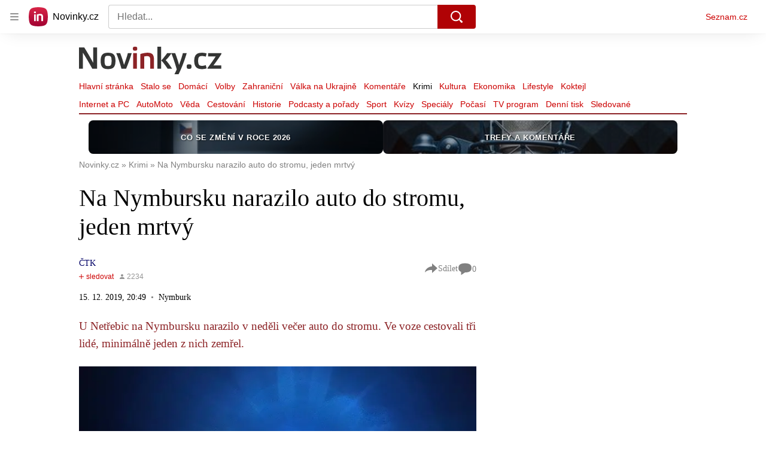

--- FILE ---
content_type: text/html; charset=utf-8
request_url: https://api.mapy.cz/novinky-frame?params=%7B%22x%22%3A15.117935095214847%2C%22y%22%3A50.20880842297688%2C%22base%22%3A1%2C%22zoom%22%3A11%2C%22url%22%3A%22%22%2C%22overview%22%3A1%2C%22pc%22%3A%5B%229iFgkxYjVw%22%5D%2C%22pt%22%3A%5B%22m%C3%ADsto+nehody%22%5D%2C%22pts%22%3A%5B%2275%22%5D%7D
body_size: 3008
content:
<!DOCTYPE html PUBLIC "-//W3C//DTD XHTML 1.0 Strict//EN" "http://www.w3.org/TR/xhtml1/DTD/xhtml1-strict.dtd">
<html xmlns="http://www.w3.org/1999/xhtml">
<head>
	<title>API Mapy.cz</title>
	<meta http-equiv="Content-Type" content="text/html; charset=utf-8" />
	<meta name="robots" content="noindex" />
	<script type="text/javascript" src="/loader.js"></script>
	<script type="text/javascript">
		Loader.load();
	</script>
	<style type="text/css">
		body				{font-family:Arial,Verdana,sans-serif; font-size:13px; margin:0; padding:0; overflow:hidden;}
		#mapy-routeForm-box {margin:3px 0 0 0; height:30px; font-size:13px;  line-height:17px; overflow:hidden; }
		.smap .card .card-body { overflow: hidden !important; }
		#map .card .card-body { background: none; }
	</style>
</head>
<body>
	<div id="content">
		<style>
	#map .card {
		border: 2px solid #fff;
		border-radius: 8px;
		padding: 5px 10px;
		background: #000;
		background: rgba(0, 0, 0, 0.7);
		color: #fff;
		font-weight: bold;
	}

	#map .card .card-headr,
	#map .card .card-footer,
	#map .card .close,
	#map .card .tail { display: none; }

	#map .card:after, .card:before {
		right: 100%;
		border: solid transparent;
		content: " ";
		height: 0;
		width: 0;
		position: absolute;
		pointer-events: none;
	}

	#map .card:after {
		border-top-color: #000;
		border-top-color: rgba(0, 0, 0, 0.7);
		border-width: 5px;
		top: 100%;
		left: 24px;
	}
	#map .card:before {
		border-top-color: #fff;
		border-width: 9px;
		top: 100%;
		left: 20px;
	}

</style>
<div id="map"></div>
<script>

	SMap.Card.prototype.$constructor = function(width) {
		this._ec = [];
		this._sc = [];
		this._options = {
			close:false
		}
		this._anchor = false;
		this._owner = null;
		this._size = [null, null];
		this._minHeight = null;
		this._tailPointer = [29, -50]; /* FIXME */

		this._dom = {
			container: null,
			close: null,
			tail: null,
			header: JAK.mel("div", {className:"card-header"}),
			body: JAK.mel("div", {className:"card-body"}),
			footer: JAK.mel("div", {className:"card-footer"})
		};

		this._build();
		this._addEvents();
		this.setSize(width || 311);
	}

	SMap.Card.prototype._computePosition = function(coords) {
		var map = this.getMap();
		var px = coords.toPixel(map).minus(map.getOffset());
		var tail = this._dom.tail;
		px.x -= (tail.offsetLeft + this._tailPointer[0]);
		px.y += (14 + this._tailPointer[1]);
		return px;
	}

	// uprava metody pro otevreni vizitky, aby bylo mozne mit jich otevreno vice
	SMap.prototype.addCard = function(card, coords, noPan) {
		//this.removeCard();
		this._card = card;
		var c = card.getContainer();
		c.style.visibility = "hidden";
		this._dom.content.appendChild(c);
		card.setOwner(this);
		card.anchorTo(coords);
		c.style.visibility = "visible";

		this._signals.makeEvent("card-open", this._card);
		if (!noPan) { card.makeVisible(); }
	}

	var MAPSET = { "1": "zakladni", "2": "turisticka", "3": "letecka", "30": "zimni"};
	var WORLD_START_POINTER_COORDS = [180, 80];
	var WORLD_START_POINTER_IN_PIXELS = [4,4];
	var WORLDMAP_SIZE = [122, 84];

	var CONF = {};
	var urlParams = window.location.search.substr(1).split("&");
	for (var i = 0; i < urlParams.length; i++) {
		var param = urlParams[i].split("=");
		if (decodeURIComponent(param[0]) == "params" && param.length == 2) {
			try {
				CONF = JSON.parse(decodeURIComponent(param[1]));
			} catch(ex) {}
		}
	}
	CONF.apiURL = "api.mapy.cz";

	var params = CONF;
	var center = SMap.Coords.fromWGS84(params.x,params.y);
	var mapa = new SMap(JAK.gel("map"), center, params.zoom);
	var card = [];

	mapa.addDefaultLayer(params.base || SMap.DEF_BASE).enable();

	// pridani bodu
	if (params.pc) {
		var layer = new SMap.Layer.Marker();
		mapa.addLayer(layer);
		layer.enable();

		for (var i = 0; i < params.pc.length; i++) {
			var mCenter = SMap.Coords.stringToCoords(params.pc[i])[0];

			// vytvoreni vizitky k bodu
			if (params.pt[i] != "") {
				var c = new SMap.Card(params.pts[i]);
				c.getBody().appendChild(document.createTextNode(params.pt[i]));
			}

			//var marker = new SMap.Marker(mCenter, null, {anchor: {left:14, top:49}, url:SMap.CONFIG.img + "/marker/balloon-2.png"});
			var marker = new SMap.Marker(mCenter, null, {anchor: {left:8, top:30}, url:SMap.CONFIG.img + "/marker/balloon-2.png"});

			if (params.pt[i] != "") {
				//marker.decorate(SMap.Marker.Feature.Card, c);
				mapa.addCard(c, mCenter, true);
				card.push(c);
			}

			layer.addMarker(marker);
		}

		var signals = mapa.getSignals();
		signals.addListener(window, "map-redraw", function() {
			for (var i = 0; i < card.length; i++) {
				card[i].sync();
			}
		});
	}

	// pridani obrazku
	if (params.img) {
		var pos = {top: "8px", right: "8px", bottom: "20px", left: "8px"};
		var select = parseInt(params.imgPos);

		if ([0,1].indexOf(select) > -1) {
				delete pos.bottom;
		}
		if ([2,3].indexOf(select) > -1) {
				delete pos.top;
		}
		if ([0,3].indexOf(select) > -1) {
				delete pos.right;
		}
		if ([1,2].indexOf(select) > -1) {
				delete pos.left;
		}

		if (select == 2) { pos.bottom = "30px"; }

		img = new SMap.Control.Image(params.img);
		mapa.addControl(img, pos);
	}

	var mapURL = "//mapy.com";
	var addParams = [];

	if (params.x) {
		addParams.push({key: "x", val: params.x});
	}
	if (params.y) {
		addParams.push({key: "y", val: params.y});
	}
	if (params.zoom) {
		addParams.push({key: "z", val: params.zoom});
	}

	for (var i = 0; i < addParams.length; i++) {
		if (i == 0) {
			mapURL += "/?";
		}

		mapURL += addParams[i].key + "=" + addParams[i].val;

		if (i != addParams.length - 1) {
			mapURL += "&";
		}
	}

	var controls = [
		{
			ctor:SMap.Control.Sync,
			opt: {bottomSpace:0},
			placement: null,
			inst: null
		}
	]

	for(var i = 0; i < controls.length; i++) {
		var c = controls[i];
		c.inst = new c.ctor(c.opt)
		mapa.addControl(c.inst,c.placement);
	}

	// nahledova mapka
	if (params.overview) {
		switch (params.overview) {
			case 1:
				mapa.addControl(new SMap.Control.Overview());
			break;

			case 2:
				var worldOverview = new SMap.Control.Visible();
				worldOverview._build();

				var con = worldOverview.getContainer();
				var img = document.createElement("img");
				var point = document.createElement("div");
				var pleft = WORLDMAP_SIZE[0] / 360 * center.x + WORLD_START_POINTER_IN_PIXELS[0] + WORLDMAP_SIZE[0]/2 - 6;
				var ptop = WORLDMAP_SIZE[1] / 180 * center.y * -1 + WORLD_START_POINTER_IN_PIXELS[1] + WORLDMAP_SIZE[1]/2 - 6;

				img.src = "/img/web/world-overview.png";
				img.alt = "";

				point.style.position = "absolute";
				point.style.width = "10px";
				point.style.height = "10px";
				point.style.border = "1px solid #fff";
				point.style.borderRadius = "50%";
				point.style.backgroundColor = "#1a389a";
				point.style.left = pleft + "px";
				point.style.top = ptop + "px";

				con.appendChild(img);
				con.appendChild(point);

				mapa.addControl(worldOverview);
			break;
		}
	}

	var createURLToMapy = function () {
		var href = "//mapy.com/" + MAPSET[params.base] + "?";
		if (params.pc) {
			href += "vlastni-body&";
		}
		href += "x=" + params.x;
		href += "&y=" + params.y;
		href += "&z=" + params.zoom;
		if (params.pc) {
			var uc = [];
			for (var i = 0; i < params.pc.length; i++) {
				uc.push(SMap.Coords.stringToCoords(params.pc[i])[0]);
				href += "&ut=" + params.pt[i];
			}
			href += "&uc=" + SMap.Coords.coordsToString(uc);
		}
		return href;
	}

	var aMapy = document.createElement("a");
	document.body.appendChild(aMapy);
	aMapy.href = createURLToMapy();
	aMapy.target = "_blank";
	aMapy.style.position = "absolute";
	aMapy.style.top = "0";
	aMapy.style.left = "0";
	aMapy.style.bottom = "0";
	aMapy.style.right = "0";
	aMapy.style.background = "rgba(255,255,255,0.01)";
	aMapy.style.zIndex = 5;
</script>
	</div>
</body>
</html>

--- FILE ---
content_type: application/javascript
request_url: https://d21-a.sdn.cz/d_21/c_static_oa_A/kBkJRwehYB3ZBZGazDa7R2Y/f78b/szn.discussion.commentCount.es.js
body_size: 780
content:
this.SZN=this.SZN||{},function(e){"use strict";Object.freeze({TOPIC_ID_SEARCH_PARAM:"sznDiscussionTopicId",SHOW_COMMENT_ID_SEARCH_PARAM:"sznDiscussionCommentId"});const t="_szn_discussion_";function n(e={}){const n=function(){try{if(!window.localStorage)return{}}catch(r){return{}}const e=window.localStorage.getItem(t),n=JSON.parse(e)||{};if(n.expire)return(new Date).getTime()>n.expire?(window.localStorage.removeItem(t),{}):n.value;return n}(),r={apiUrl:(o=e.apiUrl,s="https://fapi.seznamdiskuze.cz/graphql",void 0===o?s:o)};var o,s;return n.commentCountApiUrl&&(r.apiUrl=n.commentCountApiUrl),Object.freeze(r),r}const r="https://fapi.seznamdiskuze.cz/graphql";e.discussionFetchCommentCount=function(...e){const{entityIds:t,config:o}=function(e){if(e&&Array.isArray(e))return 1===e.length&&Array.isArray(e[0])?{entityIds:e[0],config:n()}:2===e.length&&Array.isArray(e[0])&&"object"==typeof e[1]?{entityIds:e[0],config:n(e[1])}:{entityIds:e,config:n()};throw new Error("discussionFetchCommentCount - invalid args")}(e);return function(e,t,n,o){const s=new XMLHttpRequest;return s.open("POST",o.apiUrl),s.timeout=15e3,s.setRequestHeader("Content-Type","application/json"),new Promise(((o,i)=>{s.ontimeout=()=>{i(new Error(`The request to the API at ${r} timed out after 15000 milliseconds`))},s.onerror=()=>{i(new Error(`The request to the API at ${r} failed with an error`))},s.onabort=()=>{i(new Error(`The request to the API at ${r} was aborted`))},s.onload=()=>{if(200!==s.status)return void i(new Error(`The API at ${r} responded with HTTP status code ${s.status}. Response body:\n`+s.responseText));let e;try{e=JSON.parse(s.responseText)}catch(t){return void i(t)}if(e&&("data"in e||"errors"in e)){if(e.errors&&e.errors.length){const t=new Error(`The GraphQL API at ${r} returned error(s)`);return t.errors=e.errors,void i(t)}o(e.data)}else i(new Error(`The API at ${r} returned invalid response:\n${s.responseText}`))},s.send(JSON.stringify({operationName:e,query:t,variables:n}))}))}("FetchCommentCount","\n      query FetchCommentCount($entityIds: [String!]!) {\n        discussionSummary(canonicalString_in: $entityIds) {\n          items {\n\t        count\n\t        status\n\t        canonicalString\n\t      }\n        }\n      }\n    ",{entityIds:t},o).then((({discussionSummary:{items:e}})=>e.reduce(((e,t)=>(e[t.canonicalString]={commentCount:t.count,status:t.status},e)),{})))},Object.defineProperty(e,"__esModule",{value:!0})}(this.SZN.Discussion=this.SZN.Discussion||{});//# sourceMappingURL=szn.discussion.commentCount.es.js.map
